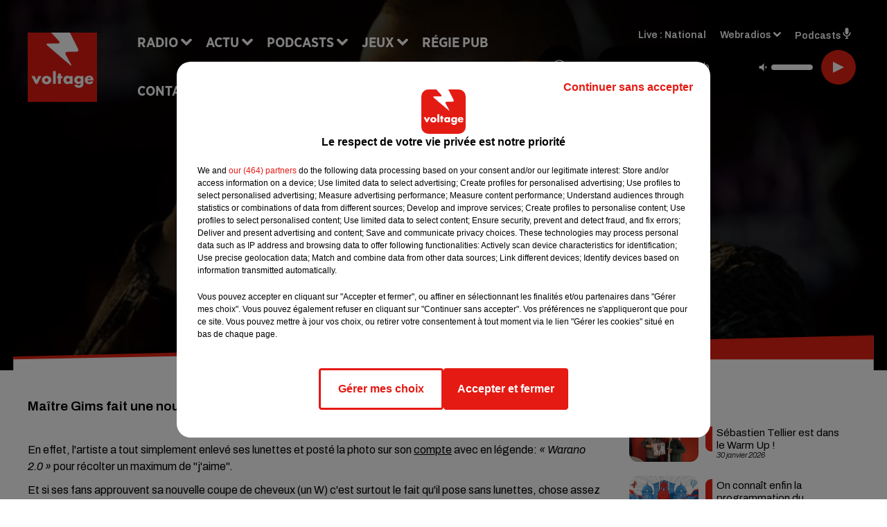

--- FILE ---
content_type: text/html; charset=utf-8
request_url: https://www.voltage.fr/news/maitre-gims-sans-lunettes-30412
body_size: 15407
content:
<!DOCTYPE html><html lang="fr"><head><meta charSet="utf-8"/><meta name="viewport" content="width=device-width,initial-scale=1.0"/><link rel="shortcut icon" type="image/x-icon" href="/favicon.ico"/><link rel="icon" type="image/x-icon" href="/favicon.ico"/><meta name="robots" content="max-snippet:-1, max-image-preview:large, max-video-preview:-1"/><script type="text/javascript" src="https://common.lesindesradios.fr/tc_LesIndesRadios_web_header.js" charSet="utf-8"></script><script type="text/javascript"> 

                    // Environment
                     var tc_vars = new Array();
                     var tc_array_events = new Array();
                     tc_vars["radio_id"] = '';
                    
                     window.tc_vars =
                      {
                        env_template: 'homepage',
                        env_work: 'PROD',
                        env_country: 'FR',
                        env_language: 'FR',
                        env_device: 'd',
                        env_currency: 'EUR',
                        // Website tree structure
                        page_name : "App load",
                        site_Id : 5608,
                        id_container : 'a5cc0b7b-4f9d-4e99-8884-ef2753293aba',
                        user_logged: 'no',
                        user_id: '',
                        user_type: '',
                        user_email: '',
                        radio_id:'',
                        id_reservation: '',
                        type_reservation: '',
                        ville_reservation: '',
                        date_reservation: '',
                        etablissement: '',
                        nom_espace: '',
                        quantite_siege: '',
                        creneau_reservation: '',
                        service_supplementaire: '',
                        unitprice_tf: '',
                        unitprice_ati: '',
                        totalprice_tf: '',
                        totalprice_ati: ''
                      };
                  
                      </script><meta name="description" content="Maître Gims fait une nouvelle fois le buzz avec une photo publiée sur son compte instagram."/><meta name="keywords" content="actu,info,actualité"/><title>Maître Gims sans lunettes - VOLTAGE</title><link href="https://www.voltage.fr/news/maitre-gims-sans-lunettes-30412" rel="canonical"/><meta property="twitter:title" content="Maître Gims sans lunettes - VOLTAGE"/><meta property="og:title" content="Maître Gims sans lunettes - VOLTAGE"/><meta property="og:url" content="https://www.voltage.fr/news/maitre-gims-sans-lunettes-30412"/><meta property="og:description" content="Maître Gims fait une nouvelle fois le buzz avec une photo publiée sur son compte instagram."/><meta property="twitter:description" content="Maître Gims fait une nouvelle fois le buzz avec une photo publiée sur son compte instagram."/><meta property="twitter:card" content="summary"/><meta property="og:type" content="article"/><meta property="twitter:image:alt" content=""/><meta property="og:image:alt" content=""/><meta property="twitter:image" content="https://medias.lesindesradios.fr/t:app(web)/t:r(unknown)/filters:format(jpeg)/radios/voltage/importrk/news/normal/30412.jpg"/><meta property="og:image" content="https://medias.lesindesradios.fr/t:app(web)/t:r(unknown)/filters:format(jpeg)/radios/voltage/importrk/news/normal/30412.jpg"/><meta name="og:image:width" content="350"/><meta name="next-head-count" content="17"/><link rel="stylesheet" type="text/css" href="/css/Statics2.css"/><link rel="stylesheet" type="text/css" href="/css/swiper-bundle.min.css"/><link href="/dynamics/8c4elejje/styles.css" rel="stylesheet" media="all"/><script>var apidata = {"radio":{"alias":"voltage","atId":628604,"background":null,"favicon":"https://bocir-medias-prod.s3.fr-par.scw.cloud/radios/voltage/images/favicon.ico","fixedPlayer":false,"id":"WaKVhZb7Fm","logoPosition":"left","maintenance":false,"metaDescription":"Site officiel de Voltage, la radio Addictive Radio. Écoutez la radio, nos webradios, nos podcasts, actualités. Disponible en FM et dab+.","name":"VOLTAGE","neoWinnerData":{"stationName":"AGENTVOLTAGE"},"pages":{"archive":"8WhzxQhQ1g","lateralMenu":null,"playerExterne":"A6Jy8IaH3C","siteMap":"2o1a3yMKBb"},"playerPosition":["header","footer"],"primaryHost":"www.voltage.fr","radioFooterLogo":"https://bocir-medias-prod.s3.fr-par.scw.cloud/radios/voltage/images/footerLogo_C77mp6lWl4.png","radioLogo":"https://bocir-medias-prod.s3.fr-par.scw.cloud/radios/voltage/images/logo_QNDx5cC0eN.png","robotsUrl":"https://www.voltage.fr/sitemap.xml\n","structure":{"header":{"logo":"left","menuHasRadios":null,"menuSide":"left","minimized":{"active":true,"onScroll":true},"sticky":true},"player":{"bottom":{"active":false,"hasBroadcast":false,"hideOnScroll":false,"sticky":true},"externalParameters":{"active":false,"size":{"height":null,"type":"medium","width":null},"title":null,"type":"newPage"},"hasDetails":false,"top":{"active":true,"simpleButtons":false}},"radioGroup":{"display":false,"displayMobile":null,"title":null},"rossel":null},"theme":{"blockTitleFont":"gothamNarrowUltra","darkColors":{"background":"#000000","muted":"#000000","text":"#ffffff"},"darkMode":false,"fontSizes":{"desktop":{"blockTitle":"2.6rem","chapo":"1.6rem","title":"4.6rem"},"mobile":{"blockTitle":"1.8rem","chapo":"1.6rem","title":"3.6rem"}},"footer":{"footerRadiosColor":null,"mainMenu":{"font":"gothamNarrow","fontSizes":{"desktop":"2rem","mobile":"2rem"},"italic":false,"menuColor":{"activeColor":"#e42313","arrowColor":"#6b6b6b","hoverColor":"#e42313","mainColor":"#ffffff"}},"secondMenu":{"font":"gothamNarrowBook","fontSizes":{"desktop":"1.5rem","mobile":"1.5rem"},"italic":false,"menuColor":{"activeColor":null,"arrowColor":null,"hoverColor":"#ffffff","mainColor":"#ffffff"}}},"footerColors":{"background":"#e42313","muted":"#ffffff","text":"#ffffff"},"header":{"color":"#e5e5e5","menu":{"font":"gothamNarrow","fontSizes":{"desktop":"2rem","mobile":"2rem"},"italic":false,"menuColor":{"activeColor":"#e42313","arrowColor":"#ffffff","hoverColor":"#e42313","mainColor":"#000000"}},"splitLine":{"active":true,"color":"#e5e5e5","fullWidth":false}},"homepageFontSizes":{"desktop":{"blockTitle":"6rem","chapo":null,"title":"17rem"},"mobile":{"blockTitle":"3.6rem","chapo":null,"title":"3.6rem"}},"italicTitles":false,"lightColors":{"background":"#ffffff","muted":"#000000","text":"#000000"},"mainColor":"#000000","mainFont":"archivo","player":{"artistParameters":{"color":"#ffffff","font":"archivo","fontSize":"1.6rem"},"bar":{"color":"#e42313","opacity":100},"mainColor":"#000000","titleParameters":{"color":"#ffffff","font":"archivo","fontSize":"1.4rem"}},"readMore":null,"readMoreFont":"gothamNarrow","rossel":{"button":null,"footer":null,"header":null,"heading":null,"separator":null,"thumbnail":{"borderBottom":null,"borderBottomColor":null,"fullWidth":null,"leadAnimation":null,"titleUnderline":null,"titleUnderlineColors":null,"zoom":true}},"separators":{"contentPageSeparator":{"desktopImage":{"mediaId":"rvojXUodOp","mediaUrl":"https://medias.lesindesradios.fr/fit-in/1440x2000//medias/Vsj0LZpM34/image/voltage_page_desktop1756209503355.svg"},"mobileImage":{"mediaId":"TYLt1wpFuX","mediaUrl":"https://medias.lesindesradios.fr/fit-in/1440x2000//medias/Vsj0LZpM34/image/voltage_page_mobile1756209518931.svg"}},"footerSeparator":{"desktopImage":{"mediaId":"f93gHKRhnn","mediaUrl":"https://medias.lesindesradios.fr/fit-in/1440x2000//medias/Vsj0LZpM34/image/voltage_footer_desktop1756209479417.svg"},"mobileImage":{"mediaId":"LN2o4CVsjw","mediaUrl":"https://medias.lesindesradios.fr/fit-in/1440x2000//medias/Vsj0LZpM34/image/voltage_footer_mobile1756209491026.svg"}},"homepageSeparator":{"desktopImage":{"mediaId":"3k3QuFSKay","mediaUrl":"https://medias.lesindesradios.fr/fit-in/1440x2000//medias/Vsj0LZpM34/image/voltage_accueil_desktop1756209446864.svg"},"mobileBackwardImage":{"mediaId":"Z37oFbWy4h","mediaUrl":"https://medias.lesindesradios.fr/fit-in/1440x2000//medias/Vsj0LZpM34/image/voltage_accueil_mobile_arriere_plan1756209457801.svg"},"mobileImage":{"mediaId":"VGQwnYEyMP","mediaUrl":"https://medias.lesindesradios.fr/fit-in/1440x2000//medias/Vsj0LZpM34/image/voltage_accueil_mobile_v11756209469161.svg"}}},"thumbnailBadgeFont":"gothamNarrow","thumbnailChipColor":"#e42313","thumbnailResumeFont":"archivo","titlesFont":"gothamNarrowBlack","titlesFontHomepage":"futura","useMainColorForTitles":false},"timeZone":"Europe/Paris","titreSite":"Addictive Radio","ts":"8c4elejje","urls":{"appstore":"https://itunes.apple.com/fr/app/voltage/id335003600?mt=8","facebook":"https://www.facebook.com/VoltageOfficiel","instagram":"https://www.instagram.com/voltage_fm/","playstore":"https://play.google.com/store/apps/details?id=com.starfm.app.voltage&hl=fr","twitter":"https://twitter.com/voltageofficiel","youtube":""}},"menuMain":{"id":"cooGZ2tuSC","items":[{"id":"CBHBKcrpCa","label":"Musique","parentId":"isf79XzUwl","target":"/musique/1"},{"id":"Dxh7uvls6H","label":"À gagner sur Voltage","parentId":"ndVvguH8ar","target":"/jeux-en-cours/1"},{"id":"Sq9YAralJA","label":"Retrouver un titre","parentId":"mUJriuL0JF","target":"/retrouver-un-titre"},{"id":"H0qjcXHOtH","label":"Comment nous écouter","parentId":"mUJriuL0JF","target":"/frequences-fm-dab-appli-mobile"},{"id":"sizYeUgx54","label":"Clubs partenaires","parentId":"ndVvguH8ar","target":"/jeux-partenaires/1"},{"id":"BuvCClCTix","label":"Règlement des jeux","parentId":"ndVvguH8ar","target":"/reglements"},{"id":"jRsIJFec0M","label":"Paris News","parentId":"isf79XzUwl","target":"/paris-news/1"},{"id":"mUJriuL0JF","label":"Radio","parentId":null,"target":"#"},{"id":"isf79XzUwl","label":"Actu","parentId":null,"target":"#"},{"id":"jkvn3sPduf","label":"Émissions","parentId":"mUJriuL0JF","target":"/emissions/1"},{"id":"RmNlzwlKNk","label":"Pop Culture","parentId":"isf79XzUwl","target":"/pop-culture/1"},{"id":"1yTDmQCFr5","label":"On a testé pour vous","parentId":"isf79XzUwl","target":"/on-a-teste-pour-vous/1"},{"id":"R4PZMmoaZQ","label":"Podcasts","parentId":null,"target":"/les-podcasts-voltage"},{"id":"nYCHPLafpQ","label":"Le Warm Up","parentId":"R4PZMmoaZQ","target":"/podcast-le-warm-up"},{"id":"Tk0U08rhJm","label":"Partenariats","parentId":"isf79XzUwl","target":"/evenements-a-venir/1"},{"id":"9ZrtGosur3","label":"Pop Shot","parentId":"R4PZMmoaZQ","target":"/podcast-pop-shot"},{"id":"ndVvguH8ar","label":"Jeux","parentId":null,"target":"/jeux-en-cours/1"},{"id":"a6T9EF6luq","label":"Régie Pub","parentId":null,"target":"/contact-regie"},{"id":"sKKV6hyRqR","label":"Contact","parentId":null,"target":"/contact"}],"menuType":"MAIN"},"menuFooter":{"id":"CC01T9591z","items":[{"id":"fPnSzpgu7b","label":"Mentions légales","parentId":null,"target":"/mentions-legales"},{"id":"Ugd3RbW7lc","label":"Règlements des jeux","parentId":null,"target":"/reglements"},{"id":"qnuIO6xa6n","label":"Notice d’information RGPD","parentId":null,"target":"/rgpd"},{"id":"qUueGOT8o3","label":"Plan du site","parentId":null,"target":"/plan-du-site"}],"menuType":"FOOTER"},"mode":"light","ENDPOINT":"/graphql","zones":[{"group":null,"id":"WFdM81UI5x","label":"National","stream":{"altCover":"https://bocir-medias-prod.s3.fr-par.scw.cloud/radios/voltage/radiostream/DzcRVBLnY1/altCover_09FUO50l9a.jpeg","bd":"https://streams.lesindesradios.fr/play/radios/voltage/DzcRVBLnY1/any/60/sar47.iEaW%2BTg7MzpstmNO5PE%2B0lghG0S4SdfXJ%2BFLMtu54x8%3D?format=sd","displayOnWebsite":true,"geofootprint":"49.445892032985704 1.6054189531249952, 48.68288680114736 1.2978017656249952, 48.187234664241785 1.8031728593749952, 48.15792801376885 3.121532234374995, 48.8711237787049 3.385204109374995, 49.574296326599956 2.901805671874995, 49.445892032985704 1.6054189531249952","hasStartOver":false,"hd":"https://streams.lesindesradios.fr/play/radios/voltage/DzcRVBLnY1/any/60/sar47.iEaW%2BTg7MzpstmNO5PE%2B0lghG0S4SdfXJ%2BFLMtu54x8%3D?format=hd","hls":"https://streams.lesindesradios.fr/play/radios/voltage/DzcRVBLnY1/any/60/sar47.iEaW%2BTg7MzpstmNO5PE%2B0lghG0S4SdfXJ%2BFLMtu54x8%3D?format=hls","id":"DzcRVBLnY1","idMds":"2174546520932614870","imageUrl":"https://bocir-medias-prod.s3.fr-par.scw.cloud/radios/voltage/radiostream/DzcRVBLnY1/vignette_zPpeS0YGGf.jpeg","label":"Voltage","parentId":null,"streamFormat":"Hd","type":"RADIO"}}],"webradios":[{"altCover":"https://bocir-medias-prod.s3.fr-par.scw.cloud/radios/voltage/radiostream/TInOxkXZ9e/altCover_TFBfuRElGA.jpeg","bd":"https://streams.lesindesradios.fr/play/radios/voltage/TInOxkXZ9e/any/60/sar47.n9PyPpvOCRHbDYhFZc4Vqjgd4nECaux3rYPjRkh0zT0%3D?format=sd","displayOnWebsite":true,"geofootprint":null,"hasStartOver":false,"hd":"https://streams.lesindesradios.fr/play/radios/voltage/TInOxkXZ9e/any/60/sar47.n9PyPpvOCRHbDYhFZc4Vqjgd4nECaux3rYPjRkh0zT0%3D?format=hd","hls":"https://streams.lesindesradios.fr/play/radios/voltage/TInOxkXZ9e/any/60/sar47.n9PyPpvOCRHbDYhFZc4Vqjgd4nECaux3rYPjRkh0zT0%3D?format=hls","id":"TInOxkXZ9e","idMds":"3258023377772332577","imageUrl":"https://bocir-medias-prod.s3.fr-par.scw.cloud/radios/voltage/radiostream/TInOxkXZ9e/vignette_W4ISFECgAa.jpeg","label":"Voltage 80's","streamFormat":"Hd","type":"WEBRADIO"},{"altCover":"https://bocir-medias-prod.s3.fr-par.scw.cloud/radios/voltage/radiostream/xpiI9BeJDn/altCover_CIZK1JEEyX.jpeg","bd":"https://streams.lesindesradios.fr/play/radios/voltage/xpiI9BeJDn/any/60/sar47.JBkfU0B9yUC2HxWrjyJoVHWhR2JUmu8dQu3eTDrFKPI%3D?format=sd","displayOnWebsite":true,"geofootprint":"","hasStartOver":false,"hd":"https://streams.lesindesradios.fr/play/radios/voltage/xpiI9BeJDn/any/60/sar47.JBkfU0B9yUC2HxWrjyJoVHWhR2JUmu8dQu3eTDrFKPI%3D?format=hd","hls":"https://streams.lesindesradios.fr/play/radios/voltage/xpiI9BeJDn/any/60/sar47.JBkfU0B9yUC2HxWrjyJoVHWhR2JUmu8dQu3eTDrFKPI%3D?format=hls","id":"xpiI9BeJDn","idMds":"1017508465251319571","imageUrl":"https://bocir-medias-prod.s3.fr-par.scw.cloud/radios/voltage/radiostream/xpiI9BeJDn/vignette_wqFQp35xmp.jpeg","label":"Voltage Cocorico Electro","streamFormat":"Hd","type":"WEBRADIO"},{"altCover":"https://bocir-medias-prod.s3.fr-par.scw.cloud/radios/voltage/radiostream/44xwmimEmp/altCover_YktgunnbqM.jpeg","bd":"https://streams.lesindesradios.fr/play/radios/voltage/44xwmimEmp/any/60/sar47.BbG0SJmPNc3ZfuyQeCjL6NEjgYD2eXI1t2ZaHKr%2Bplg%3D?format=sd","displayOnWebsite":true,"geofootprint":null,"hasStartOver":false,"hd":"https://streams.lesindesradios.fr/play/radios/voltage/44xwmimEmp/any/60/sar47.BbG0SJmPNc3ZfuyQeCjL6NEjgYD2eXI1t2ZaHKr%2Bplg%3D?format=hd","hls":"https://streams.lesindesradios.fr/play/radios/voltage/44xwmimEmp/any/60/sar47.BbG0SJmPNc3ZfuyQeCjL6NEjgYD2eXI1t2ZaHKr%2Bplg%3D?format=hls","id":"44xwmimEmp","idMds":"3258023377772332563","imageUrl":"https://bocir-medias-prod.s3.fr-par.scw.cloud/radios/voltage/radiostream/44xwmimEmp/vignette_jw2eqRD1fw.jpeg","label":"Voltage 90's","streamFormat":"Hd","type":"WEBRADIO"},{"altCover":"https://bocir-medias-prod.s3.fr-par.scw.cloud/radios/voltage/radiostream/V2IVXf59jk/altCover_TVedBYEHts.jpeg","bd":"https://streams.lesindesradios.fr/play/radios/voltage/V2IVXf59jk/any/60/sar47.iH4wecruLoDJ8U0kH%2B9yUJ1vtlG9eoLH7T8Fh4%2FWRt8%3D?format=sd","displayOnWebsite":true,"geofootprint":null,"hasStartOver":false,"hd":"https://streams.lesindesradios.fr/play/radios/voltage/V2IVXf59jk/any/60/sar47.iH4wecruLoDJ8U0kH%2B9yUJ1vtlG9eoLH7T8Fh4%2FWRt8%3D?format=hd","hls":"https://streams.lesindesradios.fr/play/radios/voltage/V2IVXf59jk/any/60/sar47.iH4wecruLoDJ8U0kH%2B9yUJ1vtlG9eoLH7T8Fh4%2FWRt8%3D?format=hls","id":"V2IVXf59jk","idMds":"3258023377772332543","imageUrl":"https://bocir-medias-prod.s3.fr-par.scw.cloud/radios/voltage/radiostream/V2IVXf59jk/vignette_Lh91yMkqdY.jpeg","label":"Voltage 2000","streamFormat":"Hd","type":"WEBRADIO"},{"altCover":"https://bocir-medias-prod.s3.fr-par.scw.cloud/radios/voltage/radiostream/yRuFDpq8wm/altCover_XtjZ8du3gH.jpeg","bd":"https://streams.lesindesradios.fr/play/radios/voltage/yRuFDpq8wm/any/60/sar47.SG37N5NbSCPiKjsUY51hu73iBCw%2BUjCy4%2FmXExOZdYw%3D?format=sd","displayOnWebsite":true,"geofootprint":null,"hasStartOver":false,"hd":"https://streams.lesindesradios.fr/play/radios/voltage/yRuFDpq8wm/any/60/sar47.SG37N5NbSCPiKjsUY51hu73iBCw%2BUjCy4%2FmXExOZdYw%3D?format=hd","hls":"https://streams.lesindesradios.fr/play/radios/voltage/yRuFDpq8wm/any/60/sar47.SG37N5NbSCPiKjsUY51hu73iBCw%2BUjCy4%2FmXExOZdYw%3D?format=hls","id":"yRuFDpq8wm","idMds":"3258023377772332642","imageUrl":"https://bocir-medias-prod.s3.fr-par.scw.cloud/radios/voltage/radiostream/yRuFDpq8wm/vignette_EBiJsitbiO.jpeg","label":"Voltage @Work","streamFormat":"Hd","type":"WEBRADIO"},{"altCover":"https://bocir-medias-prod.s3.fr-par.scw.cloud/radios/voltage/radiostream/QSxpDWvGgI/altCover_n5bOVNFhDA.jpeg","bd":"https://streams.lesindesradios.fr/play/radios/voltage/QSxpDWvGgI/any/60/sar47.iEnUBgwwl5ePuV0MxFgDckVYRgcBqgV3rurT25LXYEE%3D?format=sd","displayOnWebsite":true,"geofootprint":null,"hasStartOver":false,"hd":"https://streams.lesindesradios.fr/play/radios/voltage/QSxpDWvGgI/any/60/sar47.iEnUBgwwl5ePuV0MxFgDckVYRgcBqgV3rurT25LXYEE%3D?format=hd","hls":"https://streams.lesindesradios.fr/play/radios/voltage/QSxpDWvGgI/any/60/sar47.iEnUBgwwl5ePuV0MxFgDckVYRgcBqgV3rurT25LXYEE%3D?format=hls","id":"QSxpDWvGgI","idMds":"3258023377772332592","imageUrl":"https://bocir-medias-prod.s3.fr-par.scw.cloud/radios/voltage/radiostream/QSxpDWvGgI/vignette_ShD58636we.jpeg","label":"Voltage Club","streamFormat":"Hd","type":"WEBRADIO"},{"altCover":"https://bocir-medias-prod.s3.fr-par.scw.cloud/radios/voltage/radiostream/WpDF7fEsjv/altCover_gKkGCSjwAV.jpeg","bd":"https://streams.lesindesradios.fr/play/radios/voltage/WpDF7fEsjv/any/60/sar47.J4uxCnyc5my68N0mR0%2F7s06Pj4Lykhpb5UXvWMoXVp0%3D?format=sd","displayOnWebsite":true,"geofootprint":null,"hasStartOver":false,"hd":"https://streams.lesindesradios.fr/play/radios/voltage/WpDF7fEsjv/any/60/sar47.J4uxCnyc5my68N0mR0%2F7s06Pj4Lykhpb5UXvWMoXVp0%3D?format=hd","hls":"https://streams.lesindesradios.fr/play/radios/voltage/WpDF7fEsjv/any/60/sar47.J4uxCnyc5my68N0mR0%2F7s06Pj4Lykhpb5UXvWMoXVp0%3D?format=hls","id":"WpDF7fEsjv","idMds":"3554890196675908260","imageUrl":"https://bocir-medias-prod.s3.fr-par.scw.cloud/radios/voltage/radiostream/WpDF7fEsjv/vignette_h1wCXgxAPg.jpeg","label":"Voltage En Français","streamFormat":"Hd","type":"WEBRADIO"},{"altCover":"https://bocir-medias-prod.s3.fr-par.scw.cloud/radios/voltage/radiostream/7fH8cf4RIv/altCover_7ATsdhSuVQ.jpeg","bd":"https://streams.lesindesradios.fr/play/radios/voltage/7fH8cf4RIv/any/60/sar47.2Zc3Dc5qb0j4WEoffSOG0LGkHRQ2iEvX2VP2NlEd4sM%3D?format=sd","displayOnWebsite":true,"geofootprint":null,"hasStartOver":false,"hd":"https://streams.lesindesradios.fr/play/radios/voltage/7fH8cf4RIv/any/60/sar47.2Zc3Dc5qb0j4WEoffSOG0LGkHRQ2iEvX2VP2NlEd4sM%3D?format=hd","hls":"https://streams.lesindesradios.fr/play/radios/voltage/7fH8cf4RIv/any/60/sar47.2Zc3Dc5qb0j4WEoffSOG0LGkHRQ2iEvX2VP2NlEd4sM%3D?format=hls","id":"7fH8cf4RIv","idMds":"3258023377772332611","imageUrl":"https://bocir-medias-prod.s3.fr-par.scw.cloud/radios/voltage/radiostream/7fH8cf4RIv/vignette_s0GgkH89hn.jpeg","label":"Voltage Lounge","streamFormat":"Hd","type":"WEBRADIO"},{"altCover":"https://bocir-medias-prod.s3.fr-par.scw.cloud/radios/voltage/radiostream/yiu0pVlOj1/altCover_xkIkEmnvK6.jpeg","bd":"https://streams.lesindesradios.fr/play/radios/voltage/yiu0pVlOj1/any/60/sar47.WSnCY09ZDrbZXGDMU2SR6w5W6Zeg8ZsBkbYJh2Vhjz0%3D?format=sd","displayOnWebsite":true,"geofootprint":null,"hasStartOver":false,"hd":"https://streams.lesindesradios.fr/play/radios/voltage/yiu0pVlOj1/any/60/sar47.WSnCY09ZDrbZXGDMU2SR6w5W6Zeg8ZsBkbYJh2Vhjz0%3D?format=hd","hls":"https://streams.lesindesradios.fr/play/radios/voltage/yiu0pVlOj1/any/60/sar47.WSnCY09ZDrbZXGDMU2SR6w5W6Zeg8ZsBkbYJh2Vhjz0%3D?format=hls","id":"yiu0pVlOj1","idMds":"3258023377772332627","imageUrl":"https://bocir-medias-prod.s3.fr-par.scw.cloud/radios/voltage/radiostream/yiu0pVlOj1/vignette_sKaj2uB8Ay.jpeg","label":"Voltage Love","streamFormat":"Hd","type":"WEBRADIO"}],"radiostreams":[{"altCover":"https://bocir-medias-prod.s3.fr-par.scw.cloud/radios/voltage/radiostream/DzcRVBLnY1/altCover_09FUO50l9a.jpeg","bd":"https://streams.lesindesradios.fr/play/radios/voltage/DzcRVBLnY1/any/60/sar47.iEaW%2BTg7MzpstmNO5PE%2B0lghG0S4SdfXJ%2BFLMtu54x8%3D?format=sd","displayOnWebsite":true,"geofootprint":"49.445892032985704 1.6054189531249952, 48.68288680114736 1.2978017656249952, 48.187234664241785 1.8031728593749952, 48.15792801376885 3.121532234374995, 48.8711237787049 3.385204109374995, 49.574296326599956 2.901805671874995, 49.445892032985704 1.6054189531249952","hasStartOver":false,"hd":"https://streams.lesindesradios.fr/play/radios/voltage/DzcRVBLnY1/any/60/sar47.iEaW%2BTg7MzpstmNO5PE%2B0lghG0S4SdfXJ%2BFLMtu54x8%3D?format=hd","hls":"https://streams.lesindesradios.fr/play/radios/voltage/DzcRVBLnY1/any/60/sar47.iEaW%2BTg7MzpstmNO5PE%2B0lghG0S4SdfXJ%2BFLMtu54x8%3D?format=hls","id":"DzcRVBLnY1","idMds":"2174546520932614870","imageUrl":"https://bocir-medias-prod.s3.fr-par.scw.cloud/radios/voltage/radiostream/DzcRVBLnY1/vignette_zPpeS0YGGf.jpeg","label":"Voltage","parentId":null,"streamFormat":"Hd","type":"RADIO"}],"podcastsLink":"/les-podcasts-voltage","playerExterne":"/player","images":{"from":["https://bocir-prod-bucket","https://bocir-medias-prod"],"to":"https://medias.lesindesradios.fr"},"taggingData":{"radioIdCmp":628604,"headerCmp":"https://common.lesindesradios.fr/tc_LesIndesRadios_web_header.js","bodyCmp":"https://common.lesindesradios.fr/tc_LesIndesRadios_web_body.js","scriptCmp":null},"eventTypes":[{"id":"2vrkFGibaz","name":"Festival"},{"id":"aJ12q7gGN4","name":"Salon/Foire"},{"id":"AnrKnnsvFK","name":"Matchs Sportifs"},{"id":"bSfTbDV5PT","name":"Autre"},{"id":"CSGjqBRjRT","name":"Sport"},{"id":"F8vnMfo2w0","name":"Loto"},{"id":"fHL3OXAeKc","name":"Théâtre"},{"id":"h6QtWFmvTg","name":"Exposition"},{"id":"iZLWZswuHl","name":"Rallies"},{"id":"kd5nt1GhGw","name":"Kermesse"},{"id":"Ktk85c2Pgt","name":"Fête"},{"id":"kVSs4cI5Qv","name":"Défilé de mode"},{"id":"Nbyg2ko8dZ","name":"Brocante"},{"id":"nKvE4LPZvK","name":"Ateliers"},{"id":"oexf66jvgE","name":"Foires"},{"id":"r5ifJ78YOQ","name":"Concert"},{"id":"UGyjJA4qz1","name":"Courses pédestres"},{"id":"wk9Yu07DfH","name":"Conférences"}]};
</script><noscript data-n-css=""></noscript><script defer="" nomodule="" src="/_next/static/chunks/polyfills-c67a75d1b6f99dc8.js"></script><script src="/_next/static/chunks/webpack-74d3eef7a263d7ef.js" defer=""></script><script src="/_next/static/chunks/framework-03cd576e71e4cd66.js" defer=""></script><script src="/_next/static/chunks/main-d2ba44903cd47711.js" defer=""></script><script src="/_next/static/chunks/pages/_app-1f09d01423f32803.js" defer=""></script><script src="/_next/static/chunks/pages/%5B%5B...proxy+%5D%5D-7891cb9699c51b1e.js" defer=""></script><script src="/_next/static/cshfCXOD5hTEPTVy3uK5x/_buildManifest.js" defer=""></script><script src="/_next/static/cshfCXOD5hTEPTVy3uK5x/_ssgManifest.js" defer=""></script></head><body class="mode--light"><iframe id="iframe-connect" style="display:none"></iframe><script type="text/javascript"> 
                    // Environment
                     var tc_vars = new Array();
                     tc_vars["radio_id"] = '';
                   </script><div id="__next"><div class="Global media-max-height-lg"><header class="Header  bg--header 
    
    
    
    HasSeparator
    IsFixed
    
    
    
    
    
    
    
    HasPlayer
    
  " id="Header"><div class="container"><div class="HeaderContainer  CustomHeader "><div class="HeaderLeftElements"><a class="HeaderLogo" href="/"><span class="logo" style="cursor:pointer"><img src="https://medias.lesindesradios.fr/t:app(web)/t:r(unknown)/fit-in/300x2000/filters:format(webp)/filters:quality(100)/radios/voltage/images/logo_QNDx5cC0eN.png" alt="logo"/></span></a><div class="HeaderToggler"><button type="button" class="btn"><i class="icon"><svg version="1.1" xmlns="http://www.w3.org/2000/svg" xmlns:xlink="http://www.w3.org/1999/xlink" class="menu" x="0px" y="0px" viewBox="0 0 20 20" xml:space="preserve"><path d="M0,16v-2h20v2H0z M0,11V9h20v2H0z M0,6V4h20v2H0z"></path></svg></i></button></div></div><div class="HeaderNavContainer" id="HeaderNavContainer"><div class="" style="display:flex;flex:1 1 1px;flex-direction:column"><nav class="HeaderNav"><div class="MenuTop"><div class="isNotMobile "><div class="collapseHeader "><ul class="nav"><li class="nav-item dropdown "><a href="#" class="dropdown-toggle nav-link"> <!-- -->Radio</a><div class="dropdown-menu  "><a class="dropdown-item" href="/retrouver-un-titre">Retrouver un titre</a><a class="dropdown-item" href="/frequences-fm-dab-appli-mobile">Comment nous écouter</a><a class="dropdown-item" href="/emissions/1">Émissions</a></div></li><li class="nav-item dropdown "><a href="#" class="dropdown-toggle nav-link"> <!-- -->Actu</a><div class="dropdown-menu  "><a class="dropdown-item" href="/musique/1">Musique</a><a class="dropdown-item" href="/paris-news/1">Paris News</a><a class="dropdown-item" href="/pop-culture/1">Pop Culture</a><a class="dropdown-item" href="/on-a-teste-pour-vous/1">On a testé pour vous</a><a class="dropdown-item" href="/evenements-a-venir/1">Partenariats</a></div></li><li class="nav-item dropdown "><a href="/les-podcasts-voltage" class="dropdown-toggle nav-link"> <!-- -->Podcasts</a><div class="dropdown-menu  "><a class="dropdown-item" href="/podcast-le-warm-up">Le Warm Up</a><a class="dropdown-item" href="/podcast-pop-shot">Pop Shot</a></div></li><li class="nav-item dropdown "><a href="/jeux-en-cours/1" class="dropdown-toggle nav-link"> <!-- -->Jeux</a><div class="dropdown-menu  "><a class="dropdown-item" href="/jeux-en-cours/1">À gagner sur Voltage</a><a class="dropdown-item" href="/jeux-partenaires/1">Clubs partenaires</a><a class="dropdown-item" href="/reglements">Règlement des jeux</a></div></li><li class="nav-item "><a class="nav-link" href="/contact-regie"> <!-- -->Régie Pub</a></li><li class="nav-item "><a class="nav-link" href="/contact"> <!-- -->Contact</a></li></ul></div></div></div></nav></div></div><div class="HeaderSearch"><a class="btn 
  
   " aria-label="Rechercher" href="/recherche"><i class="icon"><svg version="1.1" xmlns="http://www.w3.org/2000/svg" xmlns:xlink="http://www.w3.org/1999/xlink" class="search" x="0px" y="0px" viewBox="0 0 20 20" xml:space="preserve"><path d="M17.8,16.4l-2.1-2.1c0,0,0,0-0.1,0c2.1-2.7,1.9-6.7-0.6-9.1c-2.7-2.7-7.2-2.7-9.9,0c-2.7,2.7-2.7,7.2,0,9.9 C6.4,16.3,8.1,17,10,17c1.5,0,3-0.5,4.2-1.4c0,0,0,0,0,0.1l2.1,2.1c0.4,0.4,1,0.4,1.4,0C18.2,17.4,18.2,16.8,17.8,16.4z M5.8,14.2 c-2.3-2.3-2.3-6.1,0-8.5c2.3-2.3,6.1-2.3,8.5,0c2.3,2.3,2.3,6.1,0,8.5C13.1,15.4,11.6,16,10,16C8.4,16,6.9,15.4,5.8,14.2z"></path></svg></i></a></div><div class="HeaderAside group1981"><nav class="HeaderSources"><ul class="nav"><li class="nav-item "><a class="nav-link" href="/news/maitre-gims-sans-lunettes-30412#">Live : <!-- --> <!-- -->National</a></li><li class="nav-item dropdown "><a href="#" class="dropdown-toggle nav-link"> <!-- -->Webradios</a><div class="dropdown-menu  "><button type="button" class="dropdown-item">Voltage 80&#x27;s</button><button type="button" class="dropdown-item">Voltage Cocorico Electro</button><button type="button" class="dropdown-item">Voltage 90&#x27;s</button><button type="button" class="dropdown-item">Voltage 2000</button><button type="button" class="dropdown-item">Voltage @Work</button><button type="button" class="dropdown-item">Voltage Club</button><button type="button" class="dropdown-item">Voltage En Français</button><button type="button" class="dropdown-item">Voltage Lounge</button><button type="button" class="dropdown-item">Voltage Love</button></div></li><li class="nav-item "><a class="nav-link" href="/les-podcasts-voltage"> <!-- -->Podcasts<i class="icon"><svg version="1.1" xmlns="http://www.w3.org/2000/svg" xmlns:xlink="http://www.w3.org/1999/xlink" class="podcast" x="0px" y="0px" viewBox="0 0 20 20" xml:space="preserve"><path d="M11,15.9C11,15.9,11,16,11,15.9l0,2.1h1c0.6,0,1,0.4,1,1s-0.4,1-1,1H8c-0.6,0-1-0.4-1-1s0.4-1,1-1h1v-2 c0,0,0-0.1,0-0.1C5.6,15.4,3,12.5,3,9c0-0.6,0.4-1,1-1s1,0.4,1,1c0,2.8,2.2,5,5,5s5-2.2,5-5c0-0.6,0.4-1,1-1s1,0.4,1,1 C17,12.5,14.4,15.4,11,15.9z M10,12c1.7,0,3-1.3,3-3V3c0-1.7-1.3-3-3-3S7,1.3,7,3v6C7,10.7,8.3,12,10,12z"></path></svg></i></a></li></ul></nav><div class="block bg--player Player PlayerSmall"></div></div></div></div></header><main class="Main"><script type="application/ld+json">{"@context":"http://schema.org","@type":"NewsArticle","mainEntityOfPage":{"@type":"WebPage","@id":"https://google.com/article"},"headline":"Maître Gims sans lunettes","datePublished":"2017-01-10T07:38:54.000Z","publisher":{"@type":"Organization","name":"VOLTAGE","logo":{"@type":"ImageObject","url":"https://bocir-medias-prod.s3.fr-par.scw.cloud/radios/voltage/images/logo_QNDx5cC0eN.png"}},"author":{"@type":"Organization","name":"VOLTAGE"},"image":["https://bocir-medias-prod.s3.fr-par.scw.cloud/radios/voltage/importrk/news/carre/30412.jpg"]}</script><div id="PlayerDetailsOverlay" class="PlayerDetailsOverlay hidden"></div><section class="section bg--section-light bg--img  CONTENT" id="section0"><div class="bg-container"><style>#section0 .bg-container::after {background-image: url('https://medias.lesindesradios.fr/t:app(web)/t:r(unknown)/fit-in/1100x2000/filters:format(webp)/radios/voltage/importrk/news/normal/30412.jpg')}</style></div><div class="container"><h1 id="titre" class="h1 block title join">Maître Gims sans lunettes</h1><div class="block date" style="display:flex;flex-direction:column;color:#000000" id="dateEtAuteur"><p class="block date" id="dateEtAuteur">Publié : 10 janvier 2017 à 8h38  par Rédaction  </p></div></div></section><section class="section bg--section-light CONTENT" id="section1"><div class="container"><div class="oneBlock separator filler"><div class="wave separator " style="position:absolute;left:0rem;bottom:calc(100% - 1px);width:calc(100vw);z-index:1"><div class="svgContainer"><svg width="100vw"><image preserveAspectRatio="xMidYMid slice" style="width:calc(100vw);height:auto;object-fit:cover" class="default" href="https://medias.lesindesradios.fr/fit-in/1440x2000//medias/Vsj0LZpM34/image/voltage_page_desktop1756209503355.svg"></image></svg></div></div><div class="afterSeparator"></div></div></div></section><section class="section bg--section-light CONTENT" id="section2"><div class="container"><div class="row"><div class="col col-10 col-md-7"><h2 class="block lead" id="chapo" style="white-space:pre-line">Maître Gims fait une nouvelle fois le buzz avec une photo publiée sur son compte instagram.</h2><div id="paragraphe_import" class="block paragraph"><script>window.blocparagraphe_import=true;</script> <p>En effet, l'artiste a tout simplement enlev&eacute; ses lunettes et post&eacute; la photo sur son <a href="https://www.instagram.com/p/BO595ZchLnU/" target="_blank">compte</a> avec en l&eacute;gende: <em>&laquo; Warano 2.0 &raquo;</em> pour r&eacute;colter un maximum de "j'aime".</p>
<p>Et si ses fans approuvent sa nouvelle coupe de cheveux (un W) c'est surtout le fait qu'il pose sans lunettes, chose assez inhabituelle chez Ma&icirc;tre Gims, qui a interpell&eacute; les gens comme le montrent les commentaires dessous. </p>
<blockquote class="instagram-media" style="background: #FFF; border: 0; border-radius: 3px; box-shadow: 0 0 1px 0 rgba(0,0,0,0.5),0 1px 10px 0 rgba(0,0,0,0.15); margin: 1px; max-width: 658px; padding: 0; width: calc(100% - 2px);" data-instgrm-captioned="" data-instgrm-version="7">
<div style="padding: 8px;">
<div style="background: #F8F8F8; line-height: 0; margin-top: 40px; padding: 62.4537037037037% 0; text-align: center; width: 100%;">&nbsp;</div>
<p style="margin: 8px 0 0 0; padding: 0 4px;"><a style="color: #000; font-family: Arial,sans-serif; font-size: 14px; font-style: normal; font-weight: normal; line-height: 17px; text-decoration: none; word-wrap: break-word;" href="https://www.instagram.com/p/BO595ZchLnU/" target="_blank">Warano 2.0</a></p>
<p style="color: #c9c8cd; font-family: Arial,sans-serif; font-size: 14px; line-height: 17px; margin-bottom: 0; margin-top: 8px; overflow: hidden; padding: 8px 0 7px; text-align: center; text-overflow: ellipsis; white-space: nowrap;">Une photo publi&eacute;e par MA&Icirc;TRE GIMS (@maitregims) le <time style="font-family: Arial,sans-serif; font-size: 14px; line-height: 17px;" datetime="2017-01-06T02:13:20+00:00">5 Janv. 2017 &agrave; 18h13 PST</time></p>
</div>
</blockquote>
<script src="http://platform.instagram.com/en_US/embeds.js" async="" defer="defer"></script><p><iframe width="100%" height="400" src="https://www.youtube.com/embed/-KRe61NpaTA" frameborder="0" allowfullscreen></iframe></p></div><div style="display:flex;flex-flow:row-reverse" id="reseauxsociaux_lkig3dew2"><button type="button" class="btn 
  
   btn-sm "><i class="icon"><svg version="1.1" xmlns="http://www.w3.org/2000/svg" xmlns:xlink="http://www.w3.org/1999/xlink" class="facebook" x="0px" y="0px" viewBox="0 0 20 20" xml:space="preserve"><path d="M11.1,17v-6.4h2.1l0.3-2.5h-2.5V6.5c0-0.7,0.2-1.2,1.2-1.2h1.3V3.1C13,3,12.4,3,11.7,3c-1.7-0.1-3.1,1.1-3.2,2.8 c0,0.2,0,0.3,0,0.5v1.8H6.4v2.5h2.1V17H11.1z"></path></svg></i></button><button type="button" class="btn 
  
   btn-sm "><i class="icon"><svg version="1.1" xmlns="http://www.w3.org/2000/svg" xmlns:xlink="http://www.w3.org/1999/xlink" class="twitter" x="0px" y="0px" viewBox="0 0 20 20" xml:space="preserve"><path d="M14.3134 2.5H16.6135L11.5884 8.85385L17.5 17.5H12.8713L9.24593 12.2562L5.09769 17.5H2.7962L8.17098 10.7038L2.5 2.5H7.24621L10.5232 7.29308L14.3134 2.5ZM13.5061 15.9769H14.7806L6.55368 3.94308H5.186L13.5061 15.9769Z"></path></svg></i></button></div></div><div class="col col-10 col-md-3 Aside"><div class="block News" id="remonteeArticles_krl2839z6"><div class="heading 

  "><h2 class="title h2  ">Musique</h2></div><div class="row row-alt-1 grid gutters-md"><div class="col-1 col-md-1 "><a class="thumbnail d-flex  animated-img" title="Sébastien Tellier est dans le Warm Up !" href="/sebastien-tellier-est-dans-le-warm-up"><figure class="media ratio--16-9" style="align-items:center;justify-content:center"><img class="" src="https://medias.lesindesradios.fr/t:app(web)/t:r(unknown)/fit-in/400x225/filters:format(webp)/medias/Vsj0LZpM34/image/3001_TELLIER_71769778285672-format16by9.jpg" alt="Sébastien Tellier est dans le Warm Up !" width="16" height="9"/></figure><div class="resume"><p class="date">30 janvier 2026</p><h3 class="h3">Sébastien Tellier est dans le Warm Up !</h3><div class="AudioPlayer"><div class="AudioControl"></div><div class="AudioProgress"></div></div></div></a></div><div class="col-1 col-md-1 "><a class="thumbnail d-flex  animated-img" title="On connaît enfin la programmation du COCORICO ELECTRO 2026 !" href="/on-connait-enfin-la-programmation-du-cocorico-electro-2026"><figure class="media ratio--16-9" style="align-items:center;justify-content:center"><img class="" src="https://medias.lesindesradios.fr/t:app(web)/t:r(unknown)/fit-in/400x225/filters:format(webp)/medias/Vsj0LZpM34/image/AFFICHE_VIBRA_SANS_TITRE_page_00011769595057323-format16by9.jpg" alt="On connaît enfin la programmation du COCORICO ELECTRO 2026 !" width="16" height="9"/></figure><div class="resume"><p class="date">30 janvier 2026</p><h3 class="h3">On connaît enfin la programmation du COCORICO ELECTRO 2026 !</h3><div class="AudioPlayer"><div class="AudioControl"></div><div class="AudioProgress"></div></div></div></a></div><div class="col-1 col-md-1 "><a class="thumbnail d-flex  animated-img" title="Carl Cox au Château de Chantilly" href="/carl-cox-au-chateau-de-chantilly"><figure class="media ratio--16-9" style="align-items:center;justify-content:center"><img class="" src="https://medias.lesindesradios.fr/t:app(web)/t:r(unknown)/fit-in/400x225/filters:format(webp)/medias/Vsj0LZpM34/image/carlcox1769780595506-format16by9.jpeg" alt="Carl Cox au Château de Chantilly" width="16" height="9"/></figure><div class="resume"><p class="date">30 janvier 2026</p><h3 class="h3">Carl Cox au Château de Chantilly</h3><div class="AudioPlayer"><div class="AudioControl"></div><div class="AudioProgress"></div></div></div></a></div><div class="col-1 col-md-1 "><a class="thumbnail d-flex  animated-img" title="Pacha Ibiza : on a le line up de l&#x27;opening week-end 2026" href="/pacha-ibiza-on-a-le-line-up-de-l-opening-week-end-2026"><figure class="media ratio--16-9" style="align-items:center;justify-content:center"><img class="" src="https://medias.lesindesradios.fr/t:app(web)/t:r(unknown)/fit-in/400x225/filters:format(webp)/medias/Vsj0LZpM34/image/Capture_d_e_cran_2026_01_29_a__14_48_101769695050164-format16by9.png" alt="Pacha Ibiza : on a le line up de l&#x27;opening week-end 2026" width="16" height="9"/></figure><div class="resume"><p class="date">29 janvier 2026</p><h3 class="h3">Pacha Ibiza : on a le line up de l&#x27;opening week-end 2026</h3><div class="AudioPlayer"><div class="AudioControl"></div><div class="AudioProgress"></div></div></div></a></div><div class="col-1 col-md-1 "><a class="thumbnail d-flex  animated-img" title="Calumny vs Gilles Luka : un remix inattendu !" href="/calumny-vs-gilles-luka-un-remix-inattendu"><figure class="media ratio--16-9" style="align-items:center;justify-content:center"><img class="" src="https://medias.lesindesradios.fr/t:app(web)/t:r(unknown)/fit-in/400x225/filters:format(webp)/medias/Vsj0LZpM34/image/Capture_d_e_cran_2026_01_29_a__14_25_111769693194160-format16by9.png" alt="Calumny vs Gilles Luka : un remix inattendu !" width="16" height="9"/></figure><div class="resume"><p class="date">29 janvier 2026</p><h3 class="h3">Calumny vs Gilles Luka : un remix inattendu !</h3><div class="AudioPlayer"><div class="AudioControl"></div><div class="AudioProgress"></div></div></div></a></div><div class="col-1 col-md-1 "><a class="thumbnail d-flex  animated-img" title="Lady Gaga : une nouvelle chanson dévoilée, 9 ans après son mythique..." href="/lady-gaga-une-nouvelle-chanson-devoilee-9-ans-apres-son-mythique-super-bowl"><figure class="media ratio--16-9" style="align-items:center;justify-content:center"><img class="" src="https://medias.lesindesradios.fr/t:app(web)/t:r(unknown)/fit-in/400x225/filters:format(webp)/medias/Vsj0LZpM34/image/lady_gaga___Won_t_You_Be_My_Neighbor1769676035681-format16by9.png" alt="Lady Gaga : une nouvelle chanson dévoilée, 9 ans après son mythique..." width="16" height="9"/></figure><div class="resume"><p class="date">29 janvier 2026</p><h3 class="h3">Lady Gaga : une nouvelle chanson dévoilée, 9 ans après son mythique...</h3><div class="AudioPlayer"><div class="AudioControl"></div><div class="AudioProgress"></div></div></div></a></div></div><div class="bottomHeading customButton "><div class="customButtonContainer"><a href="https://www.voltage.fr/musique"><span>+ DE MUSIQUE</span></a></div></div></div></div></div></div></section><section class="section bg--section-light CONTENT" id="section3"><div class="container"><div class="block News" id="remonteeArticles_lkig3dew4"><div class="heading 

  "><h2 class="title h2  ">Paris News</h2></div><div class="row row-alt-3 grid "><div class="col-3 col-md-1 "><a class="thumbnail  animated-img" title="La DJ Barbara Butch aux commandes de la Nuit Blanche 2026" href="/la-dj-barbara-butch-aux-commandes-de-la-nuit-blanche-2026"><figure class="media ratio--16-9" style="align-items:center;justify-content:center"><img class="" src="https://medias.lesindesradios.fr/t:app(web)/t:r(unknown)/fit-in/500x281/filters:format(webp)/medias/Vsj0LZpM34/image/barabara1769697583265-format16by9.jpeg" alt="La DJ Barbara Butch aux commandes de la Nuit Blanche 2026" width="16" height="9"/></figure><div class="overlay"><div class="resume"><p class="date">29 janvier 2026</p><h3 class="h3">La DJ Barbara Butch aux commandes de la Nuit Blanche 2026</h3><div class="AudioPlayer"><div class="AudioControl"></div><div class="AudioProgress"></div></div></div></div></a></div><div class="col-3 col-md-1 "><a class="thumbnail  animated-img" title="Neon Moves : le spectacle de The Blackouts débarque à Paris" href="/neon-moves-le-spectacle-de-the-blackouts-debarque-a-paris"><figure class="media ratio--16-9" style="align-items:center;justify-content:center"><img class="" src="https://medias.lesindesradios.fr/t:app(web)/t:r(unknown)/fit-in/500x281/filters:format(webp)/medias/Vsj0LZpM34/image/Capture_d_e_cran_2026_01_28_a__15_31_421769610764941-format16by9.png" alt="Neon Moves : le spectacle de The Blackouts débarque à Paris" width="16" height="9"/></figure><div class="overlay"><div class="resume"><p class="date">28 janvier 2026</p><h3 class="h3">Neon Moves : le spectacle de The Blackouts débarque à Paris</h3><div class="AudioPlayer"><div class="AudioControl"></div><div class="AudioProgress"></div></div></div></div></a></div><div class="col-3 col-md-1 "><a class="thumbnail  animated-img" title="Jacques Fromage Festival : le délire électro-fromage revient !" href="/jacques-fromage-festival-le-delire-electro-fromage-revient"><figure class="media ratio--16-9" style="align-items:center;justify-content:center"><img class="" src="https://medias.lesindesradios.fr/t:app(web)/t:r(unknown)/fit-in/500x281/filters:format(webp)/medias/Vsj0LZpM34/image/fromage1769176894401-format16by9.jpeg" alt="Jacques Fromage Festival : le délire électro-fromage revient !" width="16" height="9"/></figure><div class="overlay"><div class="resume"><p class="date">23 janvier 2026</p><h3 class="h3">Jacques Fromage Festival : le délire électro-fromage revient !</h3><div class="AudioPlayer"><div class="AudioControl"></div><div class="AudioProgress"></div></div></div></div></a></div></div><div class="bottomHeading customButton "><div class="customButtonContainer"><a href="https://www.voltage.fr/paris-news"><span>+ DE PARIS NEWS</span></a></div></div></div></div></section></main><footer class="Footer"><div class="footer"><div class="footer-bg-container"><div class="footer-bg"><img style="display:block;width:101%;margin-left:-0.5%" class="default" src="https://medias.lesindesradios.fr/fit-in/1440x2000//medias/Vsj0LZpM34/image/voltage_footer_desktop1756209479417.svg" alt=""/></div></div><div class="container"><div class="footerContent"><p class="FooterCredits">Design <a href="https://www.ovarma.com/">Olivier Varma</a></p><nav class="FooterLegal"><ul class="nav"><li class="nav-item "><a class="nav-link" href="/mentions-legales"> <!-- -->Mentions légales</a></li><li class="nav-item "><a class="nav-link" href="/reglements"> <!-- -->Règlements des jeux</a></li><li class="nav-item "><a class="nav-link" href="/rgpd"> <!-- -->Notice d’information RGPD</a></li><li class="nav-item "><a class="nav-link" href="/plan-du-site"> <!-- -->Plan du site</a></li></ul></nav></div><nav class="FooterSocial"><ul class="nav"><li class="nav-item" style="margin-right:3px"><a href="https://www.facebook.com/VoltageOfficiel" class="btn 
   btn--alpha
   btn-xs " target="_blank" aria-label="Suivez-nous sur Facebook"><i class="icon" style="height:38px;width:38px"><svg version="1.1" xmlns="http://www.w3.org/2000/svg" xmlns:xlink="http://www.w3.org/1999/xlink" class="facebook_2" x="0px" y="0px" viewBox="0 0 43.92 44.09" xml:space="preserve"><g><path d="M24.33,16.51h2.39v-5.2h-3.6c-5.1,0-7.52,3.03-7.52,7.36v4.1h-4v4.94h4v12.58h5.99v-12.58h4l1.13-4.94h-5.13v-3.38c0-1.38.76-2.87,2.74-2.87Z"></path><path d="M.78,12.08c.37-1.95.72-3.9,1.78-5.64C4.99,2.49,8.78.98,13.14.87c5.95-.15,11.91-.14,17.87,0,4.04.1,7.64,1.43,10.1,4.93,1.58,2.26,2.17,4.84,2.21,7.51.09,5.72.13,11.45,0,17.17-.11,4.61-1.71,8.54-6.02,10.88-1.99,1.08-4.18,1.55-6.41,1.58-5.88.07-11.76.13-17.64,0-4.41-.1-8.24-1.59-10.69-5.58-1.06-1.73-1.41-3.69-1.78-5.64V12.08ZM22.11,4.9c-2.92,0-5.84-.06-8.76.01-4.56.11-7.36,2.24-8.19,6.17-.18.83-.31,1.69-.31,2.54-.03,5.53-.1,11.06.01,16.59.11,5.5,2.89,8.44,8.2,8.64,5.99.22,11.99.2,17.98,0,4.42-.15,7.05-2.27,7.89-6.09.15-.68.29-1.38.3-2.08.03-6.3.38-12.61-.19-18.9-.34-3.73-2.83-6.16-6.55-6.67-3.45-.47-6.92-.14-10.38-.21Z"></path></g></svg></i></a></li><li class="nav-item" style="margin-right:3px"><a href="https://www.instagram.com/voltage_fm/" class="btn 
   btn--alpha
   btn-xs " target="_blank" aria-label="Suivez-nous sur Instagram"><i class="icon" style="height:38px;width:38px"><svg version="1.1" xmlns="http://www.w3.org/2000/svg" xmlns:xlink="http://www.w3.org/1999/xlink" class="instagram_2" x="0px" y="0px" viewBox="0 0 43.92 44.09" xml:space="preserve"><g><path d="M.78,12.08c.37-1.95.72-3.9,1.78-5.64C4.99,2.49,8.78.98,13.14.87c5.95-.15,11.91-.14,17.87,0,4.04.1,7.64,1.43,10.1,4.93,1.58,2.26,2.17,4.84,2.21,7.51.09,5.72.13,11.45,0,17.17-.11,4.61-1.71,8.54-6.02,10.88-1.99,1.08-4.18,1.55-6.41,1.58-5.88.07-11.76.13-17.64,0-4.41-.1-8.24-1.59-10.69-5.58-1.06-1.73-1.41-3.69-1.78-5.64V12.08ZM22.11,4.9c-2.92,0-5.84-.06-8.76.01-4.56.11-7.36,2.24-8.19,6.17-.18.83-.31,1.69-.31,2.54-.03,5.53-.1,11.06.01,16.59.11,5.5,2.89,8.44,8.2,8.64,5.99.22,11.99.2,17.98,0,4.42-.15,7.05-2.27,7.89-6.09.15-.68.29-1.38.3-2.08.03-6.3.38-12.61-.19-18.9-.34-3.73-2.83-6.16-6.55-6.67-3.45-.47-6.92-.14-10.38-.21Z"></path><path d="M33.09,21.97c-.02,5.94-4.95,10.82-11,10.89-6.07.07-11.11-4.94-11.09-11.03.02-5.99,5.13-11.01,11.11-10.89,6.14.12,10.99,5,10.97,11.03ZM29,21.91c0-3.78-3.11-6.88-6.93-6.9-3.8-.02-6.96,3.09-6.97,6.86,0,3.78,3.11,6.88,6.93,6.9,3.8.02,6.96-3.09,6.97-6.86Z"></path><path d="M33.39,8.05c1.46-.02,2.7,1.19,2.7,2.64,0,1.38-1.2,2.57-2.61,2.61-1.46.04-2.73-1.15-2.75-2.59-.03-1.45,1.17-2.64,2.67-2.66Z"></path></g></svg></i></a></li><li class="nav-item" style="margin-right:3px"><a href="https://twitter.com/voltageofficiel" class="btn 
   btn--alpha
   btn-xs " target="_blank" aria-label="Suivez-nous sur Twitter"><i class="icon" style="height:38px;width:38px"><svg version="1.1" xmlns="http://www.w3.org/2000/svg" xmlns:xlink="http://www.w3.org/1999/xlink" class="twitter_2" x="0px" y="0px" viewBox="0 0 45.14 44.48" xml:space="preserve"><g><path d="M1.59,12.41c.37-1.95.72-3.9,1.78-5.64C5.8,2.82,9.58,1.3,13.95,1.2c5.95-.15,11.91-.14,17.87,0,4.04.1,7.64,1.43,10.1,4.93,1.58,2.26,2.17,4.84,2.21,7.51.09,5.72.13,11.45,0,17.17-.11,4.61-1.71,8.54-6.02,10.88-1.99,1.08-4.18,1.55-6.41,1.58-5.88.07-11.76.13-17.64,0-4.41-.1-8.24-1.59-10.69-5.58-1.06-1.73-1.41-3.69-1.78-5.64V12.41ZM22.92,5.23c-2.92,0-5.84-.06-8.76.01-4.56.11-7.36,2.24-8.19,6.17-.18.83-.31,1.69-.31,2.54-.03,5.53-.1,11.06.01,16.58.11,5.5,2.89,8.44,8.2,8.64,5.99.22,11.99.2,17.98,0,4.42-.15,7.05-2.27,7.89-6.09.15-.68.29-1.38.3-2.08.03-6.3.38-12.61-.19-18.9-.34-3.73-2.83-6.16-6.55-6.67-3.45-.47-6.92-.14-10.38-.21Z"></path><g><path d="M33.77,32.84l-8.19-11.9-.93-1.35-5.86-8.51-.49-.71h-7.2l1.76,2.55,7.79,11.32.93,1.34,6.26,9.09.49.7h7.2l-1.76-2.55ZM29.18,33.76l-6.5-9.45-.93-1.34-7.55-10.96h3.25l6.1,8.87.93,1.34,7.95,11.54h-3.25Z"></path><polygon points="21.75 22.97 22.68 24.31 21.58 25.59 13.16 35.39 11.08 35.39 20.65 24.24 21.75 22.97"></polygon><polygon points="34.66 10.37 25.58 20.94 24.48 22.21 23.55 20.87 24.65 19.59 30.8 12.43 32.58 10.37 34.66 10.37"></polygon></g></g></svg></i></a></li></ul></nav><a class="FooterLogo" href="/"><span class="logo"><img src="https://medias.lesindesradios.fr/t:app(web)/t:r(unknown)/filters:format(webp)/filters:quality(100)/radios/voltage/images/footerLogo_C77mp6lWl4.png" alt="logo"/></span></a></div></div></footer><svg class="ClipPath"><clipPath id="chevron" clipPathUnits="objectBoundingBox"><path d="M0.976,0.114 L0.928,0.038 C0.911,0.013,0.892,0,0.87,0 C0.847,0,0.828,0.013,0.812,0.038 L0.5,0.533 L0.188,0.038 C0.172,0.013,0.153,0,0.13,0 C0.108,0,0.089,0.013,0.072,0.038 L0.024,0.114 C0.008,0.14,0,0.171,0,0.207 C0,0.243,0.008,0.274,0.024,0.298 L0.442,0.961 C0.458,0.987,0.477,1,0.5,1 C0.523,1,0.542,0.987,0.558,0.961 L0.976,0.298 C0.992,0.273,1,0.243,1,0.207 C1,0.171,0.992,0.141,0.976,0.114"></path></clipPath></svg></div></div><script id="__NEXT_DATA__" type="application/json">{"props":{"pageProps":{"page":{"__typename":"Page","canonical":"https://www.voltage.fr/news/maitre-gims-sans-lunettes-30412","category":null,"categoryId":null,"createdBy":"RÃ©daction","doNotAmp":null,"doNotIndex":false,"doNotIndexGoogle":false,"id":"E1q5pGm4SE","name":"Maître Gims sans lunettes","pageContent":{"__typename":"PageContent","blocsData":"{\"titre\":{\"content\":\"Maître Gims sans lunettes\"},\"category\":{\"categoryIds\":[\"uoAB0ef5kA\"]},\"chapo\":{\"content\":\"Maître Gims fait une nouvelle fois le buzz avec une photo publiée sur son compte instagram.\"},\"imagePrincipale\":{\"mediaId\":\"0iCgmlMcTZ\",\"afficherDescription\":false,\"afficherCreditLegende\":true,\"formatImage\":\"original\"},\"dateEtAuteur\":{\"authorFirstName\":\"Rédaction\",\"authorLastName\":\"\"},\"remonteeArticles_khnakx1q1\":{\"categoryIds\":[\"wnJMfjNNRH\"],\"linkType\":\"reference\"},\"corps\":{\"blocsData\":{\"paragraphe_import\":{\"content\":\"\u003cp\u003eEn effet, l'artiste a tout simplement enlev\u0026eacute; ses lunettes et post\u0026eacute; la photo sur son \u003ca href=\\\"https://www.instagram.com/p/BO595ZchLnU/\\\" target=\\\"_blank\\\"\u003ecompte\u003c/a\u003e avec en l\u0026eacute;gende: \u003cem\u003e\u0026laquo; Warano 2.0 \u0026raquo;\u003c/em\u003e pour r\u0026eacute;colter un maximum de \\\"j'aime\\\".\u003c/p\u003e\\r\\n\u003cp\u003eEt si ses fans approuvent sa nouvelle coupe de cheveux (un W) c'est surtout le fait qu'il pose sans lunettes, chose assez inhabituelle chez Ma\u0026icirc;tre Gims, qui a interpell\u0026eacute; les gens comme le montrent les commentaires dessous. \u003c/p\u003e\\r\\n\u003cblockquote class=\\\"instagram-media\\\" style=\\\"background: #FFF; border: 0; border-radius: 3px; box-shadow: 0 0 1px 0 rgba(0,0,0,0.5),0 1px 10px 0 rgba(0,0,0,0.15); margin: 1px; max-width: 658px; padding: 0; width: calc(100% - 2px);\\\" data-instgrm-captioned=\\\"\\\" data-instgrm-version=\\\"7\\\"\u003e\\r\\n\u003cdiv style=\\\"padding: 8px;\\\"\u003e\\r\\n\u003cdiv style=\\\"background: #F8F8F8; line-height: 0; margin-top: 40px; padding: 62.4537037037037% 0; text-align: center; width: 100%;\\\"\u003e\u0026nbsp;\u003c/div\u003e\\r\\n\u003cp style=\\\"margin: 8px 0 0 0; padding: 0 4px;\\\"\u003e\u003ca style=\\\"color: #000; font-family: Arial,sans-serif; font-size: 14px; font-style: normal; font-weight: normal; line-height: 17px; text-decoration: none; word-wrap: break-word;\\\" href=\\\"https://www.instagram.com/p/BO595ZchLnU/\\\" target=\\\"_blank\\\"\u003eWarano 2.0\u003c/a\u003e\u003c/p\u003e\\r\\n\u003cp style=\\\"color: #c9c8cd; font-family: Arial,sans-serif; font-size: 14px; line-height: 17px; margin-bottom: 0; margin-top: 8px; overflow: hidden; padding: 8px 0 7px; text-align: center; text-overflow: ellipsis; white-space: nowrap;\\\"\u003eUne photo publi\u0026eacute;e par MA\u0026Icirc;TRE GIMS (@maitregims) le \u003ctime style=\\\"font-family: Arial,sans-serif; font-size: 14px; line-height: 17px;\\\" datetime=\\\"2017-01-06T02:13:20+00:00\\\"\u003e5 Janv. 2017 \u0026agrave; 18h13 PST\u003c/time\u003e\u003c/p\u003e\\r\\n\u003c/div\u003e\\r\\n\u003c/blockquote\u003e\\r\\n\u003cscript src=\\\"http://platform.instagram.com/en_US/embeds.js\\\" async=\\\"\\\" defer=\\\"defer\\\"\u003e\u003c/script\u003e\u003cp\u003e\u003ciframe width=\\\"100%\\\" height=\\\"400\\\" src=\\\"https://www.youtube.com/embed/-KRe61NpaTA\\\" frameborder=\\\"0\\\" allowfullscreen\u003e\u003c/iframe\u003e\u003c/p\u003e\"}},\"model\":{\"sections\":[{\"layout\":\"1\",\"blocsByColumn\":[[{\"id\":\"paragraphe_import\",\"format\":\"10\",\"name\":\"paragraphe\"}]]}]}},\"reseauxsociaux\":{\"socialNetworks\":[\"facebook\",\"twitter\",\"linkedin\"]}}","data":{"__typename":"PageContentDataType","locationZoneIds":null},"model":{"__typename":"Model","attributes":{"__typename":"ModelAttributes","locationZone":false},"contentType":"article","id":"2shIISdH2W","pagebuilder":"{\"sections\":[{\"layout\":\"1\",\"blocsByColumn\":[[{\"id\":\"titre\",\"format\":\"10\",\"name\":\"titre\",\"data\":{}},{\"id\":\"dateEtAuteur\",\"format\":\"10\",\"name\":\"dateEtAuteur\",\"data\":{\"showDate\":true,\"dateChoice\":\"publicationDate\",\"dateDisplay\":\"dateAndTime\",\"showAuthor\":true,\"authorDisplay\":\"firstNameAndFullLastName\"}},{\"id\":\"category\",\"format\":\"10\",\"name\":\"category\",\"data\":{}},{\"id\":\"imagePrincipale\",\"format\":\"10\",\"name\":\"imagePrincipale\",\"data\":{\"afficherCreditLegende\":true,\"formatImage\":\"original\",\"alignSelf\":\"center\",\"widthPercentage\":100}}]]},{\"layout\":\"1\",\"blocsByColumn\":[[{\"id\":\"SeparatorGroup81\",\"format\":\"10\",\"name\":\"SeparatorGroup81\",\"data\":{}}]]},{\"layout\":\"7/3\",\"blocsByColumn\":[[{\"id\":\"chapo\",\"format\":\"7\",\"name\":\"chapo\",\"data\":{}},{\"id\":\"paragraphe_krl2839z3\",\"format\":\"7\",\"name\":\"paragraphe\",\"data\":{}},{\"id\":\"corps\",\"format\":\"7\",\"name\":\"corps\",\"data\":{}},{\"id\":\"codeSource_l4s5afdq2\",\"format\":\"7\",\"name\":\"codeSource\",\"data\":{}},{\"id\":\"reseauxsociaux_lkig3dew2\",\"format\":\"7\",\"name\":\"reseauxsociaux\",\"data\":{\"socialNetworksFromModel\":[\"facebook\",\"twitter\"]}}],[{\"id\":\"remonteeArticles_krl2839z6\",\"format\":\"3\",\"name\":\"remonteeArticles\",\"data\":{\"liftType\":\"automaticCategory\",\"thumbnailsStyle\":\"horizontal\",\"imageOrVideoFormat\":\"large\",\"thumbnailsPerRow\":1,\"rowsPerPage\":6,\"displayedElements\":[\"title\",\"imageOrVideo\",\"date\"],\"categoryIds\":[\"WAUpJBe7f2\"],\"linkType\":\"free\",\"offset\":1,\"seeMoreLink\":true,\"linkLabel\":\"+ DE MUSIQUE\",\"externalLink\":\"https://www.voltage.fr/musique\",\"titleOnModel\":\"Musique\"}}]]},{\"layout\":\"1\",\"blocsByColumn\":[[{\"id\":\"remonteeArticles_lkig3dew4\",\"format\":\"10\",\"name\":\"remonteeArticles\",\"data\":{\"liftType\":\"automaticCategory\",\"thumbnailsStyle\":\"vertical\",\"imageOrVideoFormat\":\"large\",\"thumbnailsPerRow\":3,\"rowsPerPage\":1,\"displayedElements\":[\"title\",\"imageOrVideo\",\"date\"],\"linkType\":\"free\",\"offset\":1,\"titleOnModel\":\"Paris News\",\"categoryIds\":[\"1PnswkYJ2L\"],\"seeMoreLink\":true,\"linkLabel\":\"+ DE PARIS NEWS\",\"externalLink\":\"https://www.voltage.fr/paris-news\"}}]],\"color\":\"default\"}]}","type":"CONTENT"},"updatedAt":"2017-06-29T13:19:04.000Z"},"pageData":null,"previewUrl":"https://bocir-medias-prod.s3.fr-par.scw.cloud/radios/voltage/importrk/news/preview/30412.jpg","publishedDate":"2017-01-10T07:38:54.000Z","seo":{"__typename":"SEO","description":"%%chapo%%","keywords":"actu,info,actualité","title":"%%titre%% - %%site%%"},"slug":"/news/maitre-gims-sans-lunettes-30412","withoutHeaderFooter":false},"title":"Maître Gims sans lunettes","host":"www.voltage.fr","fetchedContent":{"imagePrincipale":{"__typename":"Media","credit":"","description":"","legend":"","medias":[{"__typename":"MediaSpecifications","format":"1by1","height":250,"url":"https://bocir-medias-prod.s3.fr-par.scw.cloud/radios/voltage/importrk/news/carre/30412.jpg","width":250},{"__typename":"MediaSpecifications","format":"4by3","height":444,"url":"https://bocir-medias-prod.s3.fr-par.scw.cloud/radios/voltage/importrk/news/main/30412.jpg","width":970},{"__typename":"MediaSpecifications","format":"4by7","height":444,"url":"https://bocir-medias-prod.s3.fr-par.scw.cloud/radios/voltage/importrk/news/portraits/30412.jpg","width":253},{"__typename":"MediaSpecifications","format":"16by9","height":444,"url":"https://bocir-medias-prod.s3.fr-par.scw.cloud/radios/voltage/importrk/news/main/30412.jpg","width":970},{"__typename":"MediaSpecifications","format":"preview","height":200,"url":"https://bocir-medias-prod.s3.fr-par.scw.cloud/radios/voltage/importrk/news/preview/30412.jpg","width":200},{"__typename":"MediaSpecifications","format":"original","height":350,"url":"https://bocir-medias-prod.s3.fr-par.scw.cloud/radios/voltage/importrk/news/normal/30412.jpg","width":750}],"specificAttributes":null},"remonteeArticles_krl2839z6":{"__typename":"ContentResult","items":[{"__typename":"ContentResultItem","episodePodcast":false,"gameEndDate":null,"id":"6xtXCXl53r","imagePrincipale":{"__typename":"ImagePrincipale","medias":[{"__typename":"MediaSpecifications","format":"4by3","url":"https://bocir-medias-prod.s3.fr-par.scw.cloud/medias/Vsj0LZpM34/image/3001_TELLIER_71769778285672-format4by3.jpg"},{"__typename":"MediaSpecifications","format":"16by9","url":"https://bocir-medias-prod.s3.fr-par.scw.cloud/medias/Vsj0LZpM34/image/3001_TELLIER_71769778285672-format16by9.jpg"},{"__typename":"MediaSpecifications","format":"original","url":"https://bocir-medias-prod.s3.fr-par.scw.cloud/medias/Vsj0LZpM34/image/3001_TELLIER_71769778285672.jpg"},{"__typename":"MediaSpecifications","format":"4by7","url":"https://bocir-medias-prod.s3.fr-par.scw.cloud/medias/Vsj0LZpM34/image/3001_TELLIER_71769778285672-format4by7.jpg"},{"__typename":"MediaSpecifications","format":"1by1","url":"https://bocir-medias-prod.s3.fr-par.scw.cloud/medias/Vsj0LZpM34/image/3001_TELLIER_71769778285672-format1by1.jpg"}],"specificAttributes":{"__typename":"SpecificAttributes","alternativeText":null}},"slug":"/sebastien-tellier-est-dans-le-warm-up","sponsored":false,"title":"Sébastien Tellier est dans le Warm Up !","updatedAt":"2026-01-30T19:00:00.000Z","videoInPage":false,"videoPrincipale":null},{"__typename":"ContentResultItem","episodePodcast":false,"gameEndDate":null,"id":"zF5mKlA4SW","imagePrincipale":{"__typename":"ImagePrincipale","medias":[{"__typename":"MediaSpecifications","format":"4by3","url":"https://bocir-medias-prod.s3.fr-par.scw.cloud/medias/Vsj0LZpM34/image/AFFICHE_VIBRA_SANS_TITRE_page_00011769595057323-format4by3.jpg"},{"__typename":"MediaSpecifications","format":"16by9","url":"https://bocir-medias-prod.s3.fr-par.scw.cloud/medias/Vsj0LZpM34/image/AFFICHE_VIBRA_SANS_TITRE_page_00011769595057323-format16by9.jpg"},{"__typename":"MediaSpecifications","format":"original","url":"https://bocir-medias-prod.s3.fr-par.scw.cloud/medias/Vsj0LZpM34/image/AFFICHE_VIBRA_SANS_TITRE_page_00011769595057323.jpg"},{"__typename":"MediaSpecifications","format":"4by7","url":"https://bocir-medias-prod.s3.fr-par.scw.cloud/medias/Vsj0LZpM34/image/AFFICHE_VIBRA_SANS_TITRE_page_00011769595057323-format4by7.jpg"},{"__typename":"MediaSpecifications","format":"1by1","url":"https://bocir-medias-prod.s3.fr-par.scw.cloud/medias/Vsj0LZpM34/image/AFFICHE_VIBRA_SANS_TITRE_page_00011769595057323-format1by1.jpg"}],"specificAttributes":{"__typename":"SpecificAttributes","alternativeText":null}},"slug":"/on-connait-enfin-la-programmation-du-cocorico-electro-2026","sponsored":false,"title":"On connaît enfin la programmation du COCORICO ELECTRO 2026 !","updatedAt":"2026-01-30T18:00:00.000Z","videoInPage":false,"videoPrincipale":null},{"__typename":"ContentResultItem","episodePodcast":false,"gameEndDate":null,"id":"FcLZjqSDXb","imagePrincipale":{"__typename":"ImagePrincipale","medias":[{"__typename":"MediaSpecifications","format":"4by3","url":"https://bocir-medias-prod.s3.fr-par.scw.cloud/medias/Vsj0LZpM34/image/carlcox1769780595506-format4by3.jpeg"},{"__typename":"MediaSpecifications","format":"16by9","url":"https://bocir-medias-prod.s3.fr-par.scw.cloud/medias/Vsj0LZpM34/image/carlcox1769780595506-format16by9.jpeg"},{"__typename":"MediaSpecifications","format":"original","url":"https://bocir-medias-prod.s3.fr-par.scw.cloud/medias/Vsj0LZpM34/image/carlcox1769780595506.jpeg"},{"__typename":"MediaSpecifications","format":"4by7","url":"https://bocir-medias-prod.s3.fr-par.scw.cloud/medias/Vsj0LZpM34/image/carlcox1769780595506-format4by7.jpeg"},{"__typename":"MediaSpecifications","format":"1by1","url":"https://bocir-medias-prod.s3.fr-par.scw.cloud/medias/Vsj0LZpM34/image/carlcox1769780595506-format1by1.jpeg"}],"specificAttributes":{"__typename":"SpecificAttributes","alternativeText":null}},"slug":"/carl-cox-au-chateau-de-chantilly","sponsored":false,"title":"Carl Cox au Château de Chantilly","updatedAt":"2026-01-30T13:44:41.135Z","videoInPage":false,"videoPrincipale":null},{"__typename":"ContentResultItem","episodePodcast":false,"gameEndDate":null,"id":"42Sxwr1DY0","imagePrincipale":{"__typename":"ImagePrincipale","medias":[{"__typename":"MediaSpecifications","format":"4by3","url":"https://bocir-medias-prod.s3.fr-par.scw.cloud/medias/Vsj0LZpM34/image/Capture_d_e_cran_2026_01_29_a__14_48_101769695050164-format4by3.png"},{"__typename":"MediaSpecifications","format":"16by9","url":"https://bocir-medias-prod.s3.fr-par.scw.cloud/medias/Vsj0LZpM34/image/Capture_d_e_cran_2026_01_29_a__14_48_101769695050164-format16by9.png"},{"__typename":"MediaSpecifications","format":"original","url":"https://bocir-medias-prod.s3.fr-par.scw.cloud/medias/Vsj0LZpM34/image/Capture_d_e_cran_2026_01_29_a__14_48_101769695050164.png"},{"__typename":"MediaSpecifications","format":"4by7","url":"https://bocir-medias-prod.s3.fr-par.scw.cloud/medias/Vsj0LZpM34/image/Capture_d_e_cran_2026_01_29_a__14_48_101769695050164-format4by7.png"},{"__typename":"MediaSpecifications","format":"1by1","url":"https://bocir-medias-prod.s3.fr-par.scw.cloud/medias/Vsj0LZpM34/image/Capture_d_e_cran_2026_01_29_a__14_48_101769695050164-format1by1.png"}],"specificAttributes":{"__typename":"SpecificAttributes","alternativeText":null}},"slug":"/pacha-ibiza-on-a-le-line-up-de-l-opening-week-end-2026","sponsored":false,"title":"Pacha Ibiza : on a le line up de l'opening week-end 2026","updatedAt":"2026-01-29T13:59:03.075Z","videoInPage":false,"videoPrincipale":null},{"__typename":"ContentResultItem","episodePodcast":false,"gameEndDate":null,"id":"AerVTLaQbT","imagePrincipale":{"__typename":"ImagePrincipale","medias":[{"__typename":"MediaSpecifications","format":"4by3","url":"https://bocir-medias-prod.s3.fr-par.scw.cloud/medias/Vsj0LZpM34/image/Capture_d_e_cran_2026_01_29_a__14_25_111769693194160-format4by3.png"},{"__typename":"MediaSpecifications","format":"16by9","url":"https://bocir-medias-prod.s3.fr-par.scw.cloud/medias/Vsj0LZpM34/image/Capture_d_e_cran_2026_01_29_a__14_25_111769693194160-format16by9.png"},{"__typename":"MediaSpecifications","format":"original","url":"https://bocir-medias-prod.s3.fr-par.scw.cloud/medias/Vsj0LZpM34/image/Capture_d_e_cran_2026_01_29_a__14_25_111769693194160.png"},{"__typename":"MediaSpecifications","format":"4by7","url":"https://bocir-medias-prod.s3.fr-par.scw.cloud/medias/Vsj0LZpM34/image/Capture_d_e_cran_2026_01_29_a__14_25_111769693194160-format4by7.png"},{"__typename":"MediaSpecifications","format":"1by1","url":"https://bocir-medias-prod.s3.fr-par.scw.cloud/medias/Vsj0LZpM34/image/Capture_d_e_cran_2026_01_29_a__14_25_111769693194160-format1by1.png"}],"specificAttributes":{"__typename":"SpecificAttributes","alternativeText":null}},"slug":"/calumny-vs-gilles-luka-un-remix-inattendu","sponsored":false,"title":"Calumny vs Gilles Luka : un remix inattendu !","updatedAt":"2026-01-29T13:28:58.001Z","videoInPage":true,"videoPrincipale":null},{"__typename":"ContentResultItem","episodePodcast":false,"gameEndDate":null,"id":"VAADqqCq2G","imagePrincipale":{"__typename":"ImagePrincipale","medias":[{"__typename":"MediaSpecifications","format":"4by3","url":"https://bocir-medias-prod.s3.fr-par.scw.cloud/medias/Vsj0LZpM34/image/lady_gaga___Won_t_You_Be_My_Neighbor1769676035681-format4by3.png"},{"__typename":"MediaSpecifications","format":"16by9","url":"https://bocir-medias-prod.s3.fr-par.scw.cloud/medias/Vsj0LZpM34/image/lady_gaga___Won_t_You_Be_My_Neighbor1769676035681-format16by9.png"},{"__typename":"MediaSpecifications","format":"original","url":"https://bocir-medias-prod.s3.fr-par.scw.cloud/medias/Vsj0LZpM34/image/lady_gaga___Won_t_You_Be_My_Neighbor1769676035681.png"},{"__typename":"MediaSpecifications","format":"4by7","url":"https://bocir-medias-prod.s3.fr-par.scw.cloud/medias/Vsj0LZpM34/image/lady_gaga___Won_t_You_Be_My_Neighbor1769676035681-format4by7.png"},{"__typename":"MediaSpecifications","format":"1by1","url":"https://bocir-medias-prod.s3.fr-par.scw.cloud/medias/Vsj0LZpM34/image/lady_gaga___Won_t_You_Be_My_Neighbor1769676035681-format1by1.png"}],"specificAttributes":{"__typename":"SpecificAttributes","alternativeText":null}},"slug":"/lady-gaga-une-nouvelle-chanson-devoilee-9-ans-apres-son-mythique-super-bowl","sponsored":false,"title":"Lady Gaga : une nouvelle chanson dévoilée, 9 ans après son mythique Super Bowl","updatedAt":"2026-01-29T08:43:44.525Z","videoInPage":true,"videoPrincipale":null}],"seeMoreSlug":null},"remonteeArticles_lkig3dew4":{"__typename":"ContentResult","items":[{"__typename":"ContentResultItem","episodePodcast":false,"gameEndDate":null,"id":"oCsGaFs0Pv","imagePrincipale":{"__typename":"ImagePrincipale","medias":[{"__typename":"MediaSpecifications","format":"4by3","url":"https://bocir-medias-prod.s3.fr-par.scw.cloud/medias/Vsj0LZpM34/image/barabara1769697583265-format4by3.jpeg"},{"__typename":"MediaSpecifications","format":"16by9","url":"https://bocir-medias-prod.s3.fr-par.scw.cloud/medias/Vsj0LZpM34/image/barabara1769697583265-format16by9.jpeg"},{"__typename":"MediaSpecifications","format":"original","url":"https://bocir-medias-prod.s3.fr-par.scw.cloud/medias/Vsj0LZpM34/image/barabara1769697583265.jpeg"},{"__typename":"MediaSpecifications","format":"4by7","url":"https://bocir-medias-prod.s3.fr-par.scw.cloud/medias/Vsj0LZpM34/image/barabara1769697583265-format4by7.jpeg"},{"__typename":"MediaSpecifications","format":"1by1","url":"https://bocir-medias-prod.s3.fr-par.scw.cloud/medias/Vsj0LZpM34/image/barabara1769697583265-format1by1.jpeg"}],"specificAttributes":{"__typename":"SpecificAttributes","alternativeText":null}},"slug":"/la-dj-barbara-butch-aux-commandes-de-la-nuit-blanche-2026","sponsored":false,"title":"La DJ Barbara Butch aux commandes de la Nuit Blanche 2026","updatedAt":"2026-01-29T14:41:07.545Z","videoInPage":false,"videoPrincipale":null},{"__typename":"ContentResultItem","episodePodcast":false,"gameEndDate":null,"id":"HrcQdgyX3Y","imagePrincipale":{"__typename":"ImagePrincipale","medias":[{"__typename":"MediaSpecifications","format":"4by3","url":"https://bocir-medias-prod.s3.fr-par.scw.cloud/medias/Vsj0LZpM34/image/Capture_d_e_cran_2026_01_28_a__15_31_421769610764941-format4by3.png"},{"__typename":"MediaSpecifications","format":"16by9","url":"https://bocir-medias-prod.s3.fr-par.scw.cloud/medias/Vsj0LZpM34/image/Capture_d_e_cran_2026_01_28_a__15_31_421769610764941-format16by9.png"},{"__typename":"MediaSpecifications","format":"original","url":"https://bocir-medias-prod.s3.fr-par.scw.cloud/medias/Vsj0LZpM34/image/Capture_d_e_cran_2026_01_28_a__15_31_421769610764941.png"},{"__typename":"MediaSpecifications","format":"4by7","url":"https://bocir-medias-prod.s3.fr-par.scw.cloud/medias/Vsj0LZpM34/image/Capture_d_e_cran_2026_01_28_a__15_31_421769610764941-format4by7.png"},{"__typename":"MediaSpecifications","format":"1by1","url":"https://bocir-medias-prod.s3.fr-par.scw.cloud/medias/Vsj0LZpM34/image/Capture_d_e_cran_2026_01_28_a__15_31_421769610764941-format1by1.png"}],"specificAttributes":{"__typename":"SpecificAttributes","alternativeText":null}},"slug":"/neon-moves-le-spectacle-de-the-blackouts-debarque-a-paris","sponsored":false,"title":"Neon Moves : le spectacle de The Blackouts débarque à Paris","updatedAt":"2026-01-28T14:35:20.110Z","videoInPage":false,"videoPrincipale":null},{"__typename":"ContentResultItem","episodePodcast":false,"gameEndDate":null,"id":"B5cPhPJczb","imagePrincipale":{"__typename":"ImagePrincipale","medias":[{"__typename":"MediaSpecifications","format":"4by3","url":"https://bocir-medias-prod.s3.fr-par.scw.cloud/medias/Vsj0LZpM34/image/fromage1769176894401-format4by3.jpeg"},{"__typename":"MediaSpecifications","format":"16by9","url":"https://bocir-medias-prod.s3.fr-par.scw.cloud/medias/Vsj0LZpM34/image/fromage1769176894401-format16by9.jpeg"},{"__typename":"MediaSpecifications","format":"original","url":"https://bocir-medias-prod.s3.fr-par.scw.cloud/medias/Vsj0LZpM34/image/fromage1769176894401.jpeg"},{"__typename":"MediaSpecifications","format":"4by7","url":"https://bocir-medias-prod.s3.fr-par.scw.cloud/medias/Vsj0LZpM34/image/fromage1769176894401-format4by7.jpeg"},{"__typename":"MediaSpecifications","format":"1by1","url":"https://bocir-medias-prod.s3.fr-par.scw.cloud/medias/Vsj0LZpM34/image/fromage1769176894401-format1by1.jpeg"}],"specificAttributes":{"__typename":"SpecificAttributes","alternativeText":null}},"slug":"/jacques-fromage-festival-le-delire-electro-fromage-revient","sponsored":false,"title":"Jacques Fromage Festival : le délire électro-fromage revient !","updatedAt":"2026-01-23T14:03:05.221Z","videoInPage":false,"videoPrincipale":null}],"seeMoreSlug":null}},"pageContext":{"slug":"/news/maitre-gims-sans-lunettes-30412","categoryId":null,"pageCategories":["uoAB0ef5kA"],"host":"www.voltage.fr","zoneId":null,"withoutHeaderFooter":false,"doNotIndexGoogle":false,"tags":null,"locationZonesIds":null,"modelType":"CONTENT","modelContentType":"article"},"chapo":"Maître Gims fait une nouvelle fois le buzz avec une photo publiée sur son compte instagram."},"__N_SSP":true},"page":"/[[...proxy+]]","query":{"proxy+":["news","maitre-gims-sans-lunettes-30412"]},"buildId":"cshfCXOD5hTEPTVy3uK5x","isFallback":false,"isExperimentalCompile":false,"gssp":true,"scriptLoader":[]}</script><span><meta name="google-site-verification" content="QevcpTv4wvtGlrUuJqCIiNV6IuARw7Vm6D0jlrf1s4w" />

<!-- Global site tag (gtag.js) - Google Analytics -->
<script async src="https://www.googletagmanager.com/gtag/js?id=UA-12542088-3"></script>
<!-- Google Analytics -->
<script type="text/tc_privacy" data-category="2">
  window.dataLayer = window.dataLayer || [];
  function gtag(){dataLayer.push(arguments);}
  gtag('js', new Date());
  gtag('config', 'UA-12542088-3');
</script>

<meta name="msvalidate.01" content="64D8660F5E152EB0086994DB368B6E38" /></span><span> <!-- Surcharge CSS -->
<style type="text/css">

/* Bordures arrondies pour les menus déroulants */
.dropdown-menu {	
    max-height: 500px;
    overflow: auto;
}

.mode--light .dropdown-menu {
    border-radius: 10px !important;
}

/* Pas de tout majuscules pour les titres des articles */
.h1, .h1, h2:not(.lead), .h2, h3, .h3 {
    text-transform: none !important;
}

/* Majuscules et couleur noire pour les titres des morceaux diffusés */
DIV .album {
    text-transform: capitalize !important;
    color: #000000 !important;
}

/* Titre du morceau en gras dans le player */
.PlayerSmall.group1981 .PlayerResume {
    .title {
        font-weight: 600 !important;
    }
}

/* Taille du chapo sur mobile */
@media (max-width: 768px) {
#chapo {
    font-size: 1.2em; !important;
    line-height: 1.3em; !important;
    }
}

@media (min-width: 769px) {
#chapo {
    font-size: 1.2em; !important;
    line-height: 1.2em; !important;
    }
}

/* Taille titre homepage mobile */
@media (max-width: 768px) {
    .section.HOME .mobileBanner .PlayerBouton .title {
        order: 1;
        font-size: 6.6rem;
        font-weight: 700;
        font-family: Futura;
        background: none;
        padding-top: 0;
        margin-top: 5rem;
        margin-bottom: 2rem;
    }
}

/* Taille claim homepage mobile */
@media (max-width: 768px) {
    .section.HOME .mobileBanner .PlayerBouton .subtitle {
        order: 1;
        font-size: 2.4rem;
        font-weight: 700;
        font-family: Futura;
        background: none;
        margin-bottom: 2rem;
    }
}

</style></span></body></html>